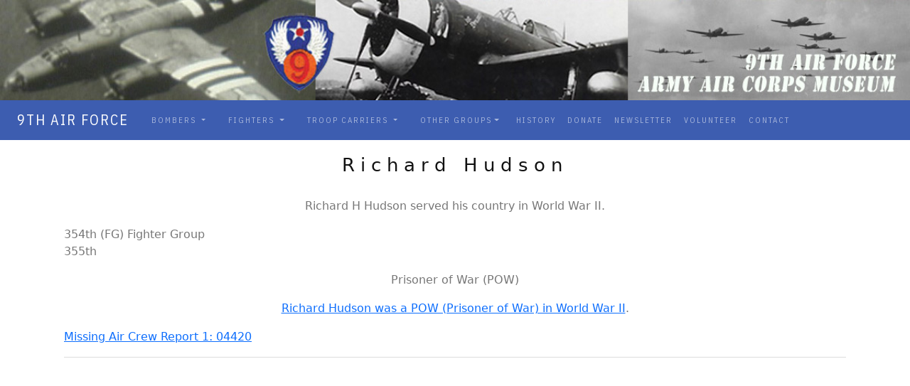

--- FILE ---
content_type: text/html;charset=UTF-8
request_url: https://www.9af.org/hudson-richard-h2430-354fg.cfm
body_size: 6686
content:



<!DOCTYPE html>
<html lang="en">
<head>

	
	<title>Richard Hudson - WWII Serviceman -  354FG - 355</title>
	<meta name="description" content="Richard H Hudson Served With The 354FG in World War II" />
	
  <meta charset="utf-8">
  <meta name="viewport" content="width=device-width, initial-scale=1">

  <link rel="stylesheet" href="https://cdn.jsdelivr.net/npm/bootstrap@5.3.2/dist/css/bootstrap.min.css" integrity="sha384-T3c6CoIi6uLrA9TneNEoa7RxnatzjcDSCmG1MXxSR1GAsXEV/Dwwykc2MPK8M2HN" crossorigin="anonymous">
  <script src="https://cdn.jsdelivr.net/npm/bootstrap@5.3.2/dist/js/bootstrap.bundle.min.js" integrity="sha384-C6RzsynM9kWDrMNeT87bh95OGNyZPhcTNXj1NW7RuBCsyN/o0jlpcV8Qyq46cDfL" crossorigin="anonymous"></script>
  

	<!--Scripts and Other Items Begin--> 



<!-- Please call pinit.js only once per page -->
<script type="text/javascript" async  data-pin-hover="true" src="//assets.pinterest.com/js/pinit.js"></script>
<meta name="p:domain_verify" content="9a184dc22cf80402135e3a969b93da66"/>



<!-- Google tag (gtag.js) --> <script async src="https://www.googletagmanager.com/gtag/js?id=G-HM78ZPJVFZ"></script> <script>  window.dataLayer = window.dataLayer || [];  function gtag(){dataLayer.push(arguments);}  gtag('js', new Date());  gtag('config', 'G-HM78ZPJVFZ'); </script>

<script async src="https://pagead2.googlesyndication.com/pagead/js/adsbygoogle.js?client=ca-pub-1532438089515554"
     crossorigin="anonymous"></script>



  <link href="https://fonts.googleapis.com/css?family=IBM+Plex+Sans+Condensed" rel="stylesheet" type="text/css">
  <link href="https://fonts.googleapis.com/css?family=IBM+Plex+Sans" rel="stylesheet" type="text/css">

  <style>
  body {
    font: IBM Plex Sans;
    color: #777;
  }

  h1 {
	font: IBM Plex Sans Condensed;
    margin: 10px 0 30px 0;
    letter-spacing: 8px;      
    font-size: 26px;
    color: #111;
  }

  h2 {
	font: IBM Plex Sans Condensed;
	margin: 10px 0 30px 0;
    letter-spacing: 8px;      
    font-size: 22px;
    color: #111;
  }

  h3, h4 {
	font: IBM Plex Sans Condensed;
	margin: 10px 0 30px 0;
    letter-spacing: 6px;      
    font-size: 20px;
    color: #111;
  }
  .container {
    padding: 10px 20px;
  }
  .person {
    border: 10px solid transparent;
    margin-bottom: 25px;
    width: 80%;
    height: 80%;
    opacity: 0.7;
  }
  .person:hover {
    border-color: #f1f1f1;
  }
  .carousel-inner img {
    -webkit-filter: grayscale(90%);
    filter: grayscale(90%); /* make all photos black and white */ 
    width: 100%; /* Set width to 100% */
    margin: auto;
  }
  .carousel-caption h3 {
    color: #fff !important;
  }
  @media (max-width: 600px) {
    .carousel-caption {
      display: none; /* Hide the carousel text when the screen is less than 600 pixels wide */
    }
  }
  .bg-1 {
    background: #2d2d30;
    color: #bdbdbd;
  }
  .bg-1 h3 {color: #fff;}
  .bg-1 p {font-style: italic;}
  .list-group-item:first-child {
    border-top-right-radius: 0;
    border-top-left-radius: 0;
  }
  .list-group-item:last-child {
    border-bottom-right-radius: 0;
    border-bottom-left-radius: 0;
  }
  .thumbnail {
    padding: 0 0 15px 0;
    border: none;
    border-radius: 0;
  }
  .thumbnail p {
    margin-top: 15px;
    color: #555;
  }
  .btn {
    padding: 10px 20px;
    background-color: #333;
    color: #f1f1f1;
    border-radius: 0;
    transition: .2s;
  }
  .btn:hover, .btn:focus {
    border: 1px solid #333;
    background-color: #fff;
    color: #000;
  }
  .modal-header, h4, .close {
    background-color: #333;
    color: #fff !important;
    text-align: center;
    font-size: 30px;
  }
  .modal-header, .modal-body {
    padding: 40px 50px;
  }
  .nav-tabs li a {
    color: #777;
  }
  #googleMap {
    width: 100%;
    height: 400px;
    -webkit-filter: grayscale(100%);
    filter: grayscale(100%);
  }  
  .navbar {
    font-family: IBM Plex Sans Condensed, sans-serif;
    margin-bottom: 0;
    background-color: #3d5db0;
    border: 0;
    font-size: 11px !important;
    letter-spacing: 2px;
    opacity: 1.0;
  }

  footer {
    background-color: #2d2d30;
    color: #f5f5f5;
    padding: 32px;
  }
  footer a {
    color: #f5f5f5;
  }
  footer a:hover {
    color: #777;
    text-decoration: none;
  }  
  .form-control {
    border-radius: 0;
  }
  textarea {
    resize: none;
  }
  
  </style>








    <style>
		@media (max-width: 767px) {
      		.hide-small {
        	display: none;
      		}
		}
    </style>

    <style>
		@media (min-width: 768px) {
      		.show-big {
        	display: none;
      		}
		}
    </style>
    
    
<style>
	.navbar {
		z-index: 10065 !important; 
	}

	.nav-item dropdown {
		z-index: 10065 !important; 
	}		

	.dropdown-menu {
		z-index: 10065 !important; 
	}

	.dropdown-menu ul {
		z-index: 10065 !important; 
	}

	.dropdown-item {
		z-index: 10065 !important; 
	}	
	
</style>	    
   
      
      
</head>
<body>



<div class="header-image hide-small">
  <img src="images/9af-header-main.jpg" alt="9th Army Air Forces; A-20 Havoc, P-47 Thunderbolt, C-47 Skytrain. WWII" class="d-block" style="width:100%">
</div>
<div class="header-image show-big">
  <img src="images/9af-header-mobile-display.jpg" alt="9th Army Air Forces; A-20 Havoc, P-47 Thunderbolt, C-47 Skytrain. WWII" class="d-block" style="width:100%">
</div>

<nav class="navbar navbar-expand-lg navbar-dark" style="background-color: #3d5db0;">
  <div class="container-fluid">

      <a class="navbar-brand" href="/">&nbsp;&nbsp;9TH AIR FORCE</a>
      <button class="navbar-toggler" type="button" data-bs-toggle="collapse" data-bs-target="#navbarnavdropdown" name="menu">
        <span class="navbar-toggler-icon"></span>
	  </button>

    <div class="collapse navbar-collapse" id="navbarnavdropdown">
        <ul class="navbar-nav mr-auto mt-2 mt-lg-0">
 
 
 
 
		<div class="header-image hide-small">         
        
           <li class="nav-item dropdown dropdown-mega position-static">         

            	<a class="nav-link dropdown-toggle px-3" href="" id="navbardropdownmenubombers" role="button" data-bs-toggle="dropdown"  data-bs-auto-close="outside" aria-expanded="false">BOMBERS <span class="caret"></span></a>

            		<div class="dropdown-menu shadow" aria-labelledby="navbardropdownmenubombers">
                    
                        <div class="mega-content px-4">
    					<div class="container-fluid">
    					<div class="row">
                    
                    
                        <div class="col-12 col-sm-4 col-md-4 py-4">
    						<div class="card">
    					   			
    							<div class="card-body">
    								<p class="card-text">9th Air Force<br /><a class="dropdown-item px-3" href="bomber-groups.cfm">Bombardment Groups</a></p>
    							</div>
					    	</div>
					    </div>
                   
                        <div class="col-12 col-sm-4 col-md-4 py-4">

							<a class="dropdown-item px-3" href="97th-bombardment-wing.cfm">97TH BOMBARDMENT WING</a>
            				<a class="dropdown-item px-3" href="409th-bomb-group.cfm">409TH BOMBARDMENT GROUP</a>
            				<a class="dropdown-item px-3" href="410th-bomb-group.cfm">410TH BOMBARDMENT GROUP</a>
            				<a class="dropdown-item px-3" href="416th-bomb-group.cfm">416TH BOMBARDMENT GROUP</a>
            				<hr />
            				<a class="dropdown-item px-3" href="98th-bombardment-wing.cfm">98TH BOMBARDMENT WING</a>
            				<a class="dropdown-item px-3" href="323rd-bomb-group.cfm">323RD BOMBARDMENT GROUP</a>
            				<a class="dropdown-item px-3" href="387th-bomb-group.cfm">387TH BOMBARDMENT GROUP</a>
            				<a class="dropdown-item px-3" href="394th-bomb-group.cfm">394TH BOMBARDMENT GROUP</a>
            				<a class="dropdown-item px-3" href="397th-bomb-group.cfm">397TH BOMBARDMENT GROUP</a>                     
                            
                         </div>
                         
                        <div class="col-12 col-sm-4 col-md-4 py-4">                            
                         
            				<a class="dropdown-item px-3" href="99th-bombardment-wing.cfm">99TH BOMBARDMENT WING</a>
            				<a class="dropdown-item px-3" href="322nd-bomb-group.cfm">322ND BOMBARDMENT GROUP</a>
            				<a class="dropdown-item px-3" href="344th-bomb-group.cfm">344TH BOMBARDMENT GROUP</a>
            				<a class="dropdown-item px-3" href="386th-bomb-group.cfm">386TH BOMBARDMENT GROUP</a>
            				<a class="dropdown-item px-3" href="391st-bomb-group.cfm">391ST BOMBARDMENT GROUP</a>
            				<hr />
            				<a class="dropdown-item px-3" href="12th-bomb-group.cfm">12TH BOMBARDMENT GROUP</a>
            				<a class="dropdown-item px-3" href="98th-bomb-group.cfm">98TH BOMBARDMENT GROUP</a>
            				<a class="dropdown-item px-3" href="376th-bomb-group.cfm">376TH BOMBARDMENT GROUP</a>                                                 
            				<a class="dropdown-item px-3" href="340th-bomb-group.cfm">340TH BOMBARDMENT GROUP</a>                              
                        </div>

                        
                        </div>
                        </div>
                        </div>
                                     
            		</div>

			</li>

		</div>				


		<div class="header-image show-big"> 				

           <li class="nav-item dropdown">         

            	<a class="nav-link dropdown-toggle px-3" href="" id="navbardropdownmenubombers" role="button" data-bs-toggle="dropdown"  data-bs-auto-close="outside" aria-expanded="false">BOMBERS <span class="caret"></span></a>

              
          <ul class="dropdown-menu">
            <li><a class="dropdown-item" href="97th-bombardment-wing.cfm">97TH BOMBARDMENT WING</a></li>
            <li><a class="dropdown-item" href="409th-bomb-group.cfm">409TH BOMBARDMENT GROUP</a></li>
            <li><a class="dropdown-item" href="410th-bomb-group.cfm">410TH BOMBARDMENT GROUP</a></li>
            <li><a class="dropdown-item" href="416th-bomb-group.cfm">416TH BOMBARDMENT GROUP</a></li> 
            <li><hr /></li>
            <li><a class="dropdown-item" href="98th-bombardment-wing.cfm">98TH BOMBARDMENT WING</a></li>
            <li><a class="dropdown-item" href="323rd-bomb-group.cfm">323RD BOMBARDMENT GROUP</a></li>
            <li><a class="dropdown-item" href="387th-bomb-group.cfm">387TH BOMBARDMENT GROUP</a></li>
            <li><a class="dropdown-item" href="394th-bomb-group.cfm">394TH BOMBARDMENT GROUP</a></li> 
            <li><a class="dropdown-item" href="397th-bomb-group.cfm">397TH BOMBARDMENT GROUP</a></li>
            <li><hr /></li>
            <li><a class="dropdown-item" href="99th-bombardment-wing.cfm">99TH BOMBARDMENT WING</a></li> 
            <li><a class="dropdown-item" href="322nd-bomb-group.cfm">322ND BOMBARDMENT GROUP</a></li>
            <li><a class="dropdown-item" href="344th-bomb-group.cfm">344TH BOMBARDMENT GROUP</a></li>
            <li><a class="dropdown-item" href="386th-bomb-group.cfm">386TH BOMBARDMENT GROUP</a></li> 
            <li><a class="dropdown-item" href="391st-bomb-group.cfm">391ST BOMBARDMENT GROUP</a></li>
            <li><hr /></li>
            <li><a class="dropdown-item" href="12th-bomb-group.cfm">12TH BOMBARDMENT GROUP</a></li>
            <li><a class="dropdown-item" href="98th-bomb-group.cfm">98TH BOMBARDMENT GROUP</a></li> 
            <li><a class="dropdown-item" href="376th-bomb-group.cfm">376TH BOMBARDMENT GROUP</a></li>
            <li><a class="dropdown-item" href="340th-bomb-group.cfm">340TH BOMBARDMENT GROUP</a></li>     
          </ul>
                         
           </li>

		</div>			






		<div class="header-image hide-small">         
        
           <li class="nav-item dropdown dropdown-mega position-static">         

            	<a class="nav-link dropdown-toggle px-3" href="" id="navbardropdownmenubombers" role="button" data-bs-toggle="dropdown"  data-bs-auto-close="outside" aria-expanded="false">FIGHTERS <span class="caret"></span></a>

            		<div class="dropdown-menu shadow" aria-labelledby="navbardropdownmenubombers">
                    
                        <div class="mega-content px-4">
    					<div class="container-fluid">
    					<div class="row">
                    
                    
                        <div class="col-12 col-sm-4 col-md-4 py-4">
    						<div class="card">
    					   			
    							<div class="card-body">
    								<p class="card-text">9th Air Force<br /><a class="dropdown-item px-3" href="fighter-groups.cfm">Fighter Groups</a></p>
    							</div>
					    	</div>
					    </div>
                   
                        <div class="col-12 col-sm-4 col-md-4 py-4">

            				<a class="dropdown-item px-3" href="70th-fighter-wing.cfm">70TH FIGHTER WING</a>
            				<a class="dropdown-item px-3" href="48th-fighter-group.cfm">48TH FIGHTER GROUP</a>
            				<a class="dropdown-item px-3" href="367th-fighter-group.cfm">367TH FIGHTER GROUP</a> 
            				<a class="dropdown-item px-3" href="371st-fighter-group.cfm">371ST FIGHTER GROUP</a>
            				<a class="dropdown-item px-3" href="474th-fighter-group.cfm">474TH FIGHTER GROUP</a>
            				<hr />
            				<a class="dropdown-item px-3" href="71st-fighter-wing.cfm">71ST FIGHTER WING</a>
            				<a class="dropdown-item px-3" href="366th-fighter-group.cfm">366TH FIGHTER GROUP</a>
            				<a class="dropdown-item px-3" href="368th-fighter-group.cfm">368TH FIGHTER GROUP</a>
            				<a class="dropdown-item px-3" href="370Th-fighter-group.cfm">370TH FIGHTER GROUP</a>
            				<hr />
            				<a class="dropdown-item px-3" href="84th-fighter-wing.cfm">84TH FIGHTER WING</a>
            				<a class="dropdown-item px-3" href="50th-fighter-group.cfm">50TH FIGHTER GROUP</a>
            				<a class="dropdown-item px-3" href="365th-fighter-group.cfm">365TH FIGHTER GROUP</a>
            				<a class="dropdown-item px-3" href="404th-fighter-group.cfm">404TH FIGHTER GROUP</a>
            				<a class="dropdown-item px-3" href="405th-fighter-group.cfm">405TH FIGHTER GROUP</a>              
                            
                         </div>
                         
                        <div class="col-12 col-sm-4 col-md-4 py-4">                            
                         
            				<a class="dropdown-item px-3" href="100th-fighter-wing.cfm">100TH FIGHTER WING</a>
            				<a class="dropdown-item px-3" href="354th-fighter-group.cfm">354TH FIGHTER GROUP</a>
            				<a class="dropdown-item px-3" href="358th-fighter-group.cfm">358TH FIGHTER GROUP</a> 
            				<a class="dropdown-item px-3" href="362nd-fighter-group.cfm">362ND FIGHTER GROUP</a>
            				<hr />
            				<a class="dropdown-item px-3" href="303rd-fighter-wing.cfm">303RD FIGHTER WING</a>
            				<a class="dropdown-item px-3" href="36th-fighter-group.cfm">36TH FIGHTER GROUP</a>
            				<a class="dropdown-item px-3" href="373rd-fighter-group.cfm">373RD FIGHTER GROUP</a>
            				<a class="dropdown-item px-3" href="406th-fighter-group.cfm">406TH FIGHTER GROUP</a>
            				<hr />
            				<a class="dropdown-item px-3" href="57th-fighter-group.cfm">57TH FIGHTER GROUP</a>
            				<a class="dropdown-item px-3" href="79th-fighter-group.cfm">79Th FIGHTER GROUP</a>
            				<a class="dropdown-item px-3" href="324th-fighter-group.cfm">324TH FIGHTER GROUP</a>                  
                         
                        </div>

                        
                        </div>
                        </div>
                        </div>
                                     
            		</div>

			</li>

		</div>				


		<div class="header-image show-big">     
               
           <li class="nav-item dropdown">            
             <a class="nav-link dropdown-toggle" data-bs-toggle="dropdown" role="button" href="#">FIGHTERS <span class="caret"></span></a> 
                
          <ul class="dropdown-menu">
            <li><a class="dropdown-item" href="70th-fighter-wing.cfm">70TH FIGHTER WING</a></li>
            <li><a class="dropdown-item" href="48th-fighter-group.cfm">48TH FIGHTER GROUP</a></li>
            <li><a class="dropdown-item" href="367th-fighter-group.cfm">367TH FIGHTER GROUP</a></li> 
            <li><a class="dropdown-item" href="371st-fighter-group.cfm">371ST FIGHTER GROUP</a></li>
            <li><a class="dropdown-item" href="474th-fighter-group.cfm">474TH FIGHTER GROUP</a></li>
            <li><hr /></li>
            <li><a class="dropdown-item" href="71st-fighter-wing.cfm">71ST FIGHTER WING</a></li>
            <li><a class="dropdown-item" href="366th-fighter-group.cfm">366TH FIGHTER GROUP</a></li>
            <li><a class="dropdown-item" href="368th-fighter-group.cfm">368TH FIGHTER GROUP</a></li> 
            <li><a class="dropdown-item" href="370Th-fighter-group.cfm">370TH FIGHTER GROUP</a></li>
            <li><hr /></li>
            <li><a class="dropdown-item" href="84th-fighter-wing.cfm">84TH FIGHTER WING</a></li>
            <li><a class="dropdown-item" href="50th-fighter-group.cfm">50TH FIGHTER GROUP</a></li>
            <li><a class="dropdown-item" href="365th-fighter-group.cfm">365TH FIGHTER GROUP</a></li> 
            <li><a class="dropdown-item" href="404th-fighter-group.cfm">404TH FIGHTER GROUP</a></li>
            <li><a class="dropdown-item" href="405th-fighter-group.cfm">405TH FIGHTER GROUP</a></li>
            <li><hr /></li>
            <li><a class="dropdown-item" href="100th-fighter-wing.cfm">100TH FIGHTER WING</a></li>
            <li><a class="dropdown-item" href="354th-fighter-group.cfm">354TH FIGHTER GROUP</a></li>
            <li><a class="dropdown-item" href="358th-fighter-group.cfm">358TH FIGHTER GROUP</a></li> 
            <li><a class="dropdown-item" href="362nd-fighter-group.cfm">362ND FIGHTER GROUP</a></li>
            <li><hr /></li>
            <li><a class="dropdown-item" href="303rd-fighter-wing.cfm">303RD FIGHTER WING</a></li>
            <li><a class="dropdown-item" href="36th-fighter-group.cfm">36TH FIGHTER GROUP</a></li>
            <li><a class="dropdown-item" href="373rd-fighter-group.cfm">373RD FIGHTER GROUP</a></li> 
            <li><a class="dropdown-item" href="406th-fighter-group.cfm">406TH FIGHTER GROUP</a></li>
            <li><hr /></li>
            <li><a class="dropdown-item" href="57th-fighter-group.cfm">57TH FIGHTER GROUP</a></li>
            <li><a class="dropdown-item" href="79th-fighter-group.cfm">79Th FIGHTER GROUP</a></li> 
            <li><a class="dropdown-item" href="324th-fighter-group.cfm">324TH FIGHTER GROUP</a></li>                 
          </ul>
        </li>
        
		</div>			





		<div class="header-image hide-small">         
        
           <li class="nav-item dropdown dropdown-mega position-static">         

            	<a class="nav-link dropdown-toggle px-3" href="" id="navbardropdownmenubombers" role="button" data-bs-toggle="dropdown"  data-bs-auto-close="outside" aria-expanded="false">TROOP CARRIERS <span class="caret"></span></a>

            		<div class="dropdown-menu shadow" aria-labelledby="navbardropdownmenubombers">
                    
                        <div class="mega-content px-4">
    					<div class="container-fluid">
    					<div class="row">
                    
                    
                        <div class="col-12 col-sm-4 col-md-4 py-4">
    						<div class="card">
    					   			
    							<div class="card-body">
    								<p class="card-text">9th Air Force<br /><a class="dropdown-item px-3" href="troop-carrier-groups.cfm">Troop Carrier Groups</a></p>
    							</div>
					    	</div>
					    </div>
                   
                        <div class="col-12 col-sm-4 col-md-4 py-4">

            				<a class="dropdown-item px-3" href="50th-troop-carrier-wing.cfm">50TH TROOP CARRIER WING</a>
            				<a class="dropdown-item px-3" href="439th-troop-carrier-group.cfm">439TH TROOP CARRIER GROUP</a>
            				<a class="dropdown-item px-3" href="440th-troop-carrier-group.cfm">440TH TROOP CARRIER GROUP</a>
            				<a class="dropdown-item px-3" href="441st-troop-carrier-group.cfm">441ST TROOP CARRIER GROUP</a>
            				<a class="dropdown-item px-3" href="442nd-troop-carrier-group.cfm">442ND TROOP CARRIER GROUP</a>
            				<hr />
            				<a class="dropdown-item px-3" href="52nd-troop-carrier-wing.cfm">52ND TROOP CARRIER WING</a>
            				<a class="dropdown-item px-3" href="61st-troop-carrier-group.cfm">61ST TROOP CARRIER GROUP</a>
            				<a class="dropdown-item px-3" href="313th-troop-carrier-group.cfm">313TH TROOP CARRIER GROUP</a>
            				<a class="dropdown-item px-3" href="314th-troop-carrier-group.cfm">314TH TROOP CARRIER GROUP</a>
            				<a class="dropdown-item px-3" href="315th-troop-carrier-group.cfm">315TH TROOP CARRIER GROUP</a>
            				<a class="dropdown-item px-3" href="316th-troop-carrier-group.cfm">316TH TROOP CARRIER GROUP</a>        
                            
                         </div>
                         
                        <div class="col-12 col-sm-4 col-md-4 py-4">                            
                         
            				<a class="dropdown-item px-3" href="53rd-troop-carrier-wing.cfm">53RD TROOP CARRIER WING</a>
            				<a class="dropdown-item px-3" href="434th-troop-carrier-group.cfm">434TH TROOP CARRIER GROUP</a>
            				<a class="dropdown-item px-3" href="435th-troop-carrier-group.cfm">435TH TROOP CARRIER GROUP</a>
            				<a class="dropdown-item px-3" href="436th-troop-carrier-group.cfm">436TH TROOP CARRIER GROUP</a>
            				<a class="dropdown-item px-3" href="437th-troop-carrier-group.cfm">437TH TROOP CARRIER GROUP</a>
            				<a class="dropdown-item px-3" href="438th-troop-carrier-group.cfm">438TH TROOP CARRIER GROUP</a>                
                         
                        </div>

                        
                        </div>
                        </div>
                        </div>
                                     
            		</div>

			</li>

		</div>				




		<div class="header-image show-big">				

            <li class="nav-item dropdown">            
             <a class="nav-link dropdown-toggle" data-bs-toggle="dropdown" role="button" href="#">TROOP CARRIERS <span class="caret"></span></a> 
                
          <ul class="dropdown-menu">
            <li><a class="dropdown-item" href="50th-troop-carrier-wing.cfm">50TH TROOP CARRIER WING</a></li>
            <li><a class="dropdown-item" href="439th-troop-carrier-group.cfm">439TH TROOP CARRIER GROUP</a></li>
            <li><a class="dropdown-item" href="440th-troop-carrier-group.cfm">440TH TROOP CARRIER GROUP</a></li>
            <li><a class="dropdown-item" href="441st-troop-carrier-group.cfm">441ST TROOP CARRIER GROUP</a></li>
            <li><a class="dropdown-item" href="442nd-troop-carrier-group.cfm">442ND TROOP CARRIER GROUP</a></li>
            <li><hr /></li>
            <li><a class="dropdown-item" href="52nd-troop-carrier-wing.cfm">52ND TROOP CARRIER WING</a></li>
            <li><a class="dropdown-item" href="61st-troop-carrier-group.cfm">61ST TROOP CARRIER GROUP</a></li>
            <li><a class="dropdown-item" href="313th-troop-carrier-group.cfm">313TH TROOP CARRIER GROUP</a></li>
            <li><a class="dropdown-item" href="314th-troop-carrier-group.cfm">314TH TROOP CARRIER GROUP</a></li>
            <li><a class="dropdown-item" href="315th-troop-carrier-group.cfm">315TH TROOP CARRIER GROUP</a></li>
            <li><a class="dropdown-item" href="316th-troop-carrier-group.cfm">316TH TROOP CARRIER GROUP</a></li>
            <li><hr /></li>
            <li><a class="dropdown-item" href="53rd-troop-carrier-wing.cfm">53RD TROOP CARRIER WING</a></li>
            <li><a class="dropdown-item" href="434th-troop-carrier-group.cfm">434TH TROOP CARRIER GROUP</a></li>
            <li><a class="dropdown-item" href="435th-troop-carrier-group.cfm">435TH TROOP CARRIER GROUP</a></li>
            <li><a class="dropdown-item" href="436th-troop-carrier-group.cfm">436TH TROOP CARRIER GROUP</a></li>
            <li><a class="dropdown-item" href="437th-troop-carrier-group.cfm">437TH TROOP CARRIER GROUP</a></li>
            <li><a class="dropdown-item" href="438th-troop-carrier-group.cfm">438TH TROOP CARRIER GROUP</a></li>
          </ul>
        </li>

		</div>			




		<div class="header-image hide-small">         
        
           <li class="nav-item dropdown dropdown-mega position-static">         

            	<a class="nav-link dropdown-toggle px-3" href="" id="navbardropdownmenubombers" role="button" data-bs-toggle="dropdown"  data-bs-auto-close="outside" aria-expanded="false">OTHER GROUPS<span class="caret"></span></a>

            		<div class="dropdown-menu shadow" aria-labelledby="navbardropdownmenubombers">
                    
                        <div class="mega-content px-4">
    					<div class="container-fluid">
    					<div class="row">
                    
                    
                        <div class="col-12 col-sm-4 col-md-4 py-4">
    						<div class="card">
    					   			
    							<div class="card-body">
    								<p class="card-text">9th Air Force<br /><a class="dropdown-item px-3" href="9th-support-groups.cfm">Support Groups</a></p>
    							</div>
					    	</div>
					    </div>
                   
                        <div class="col-12 col-sm-4 col-md-4 py-4">

            				<a class="dropdown-item px-3" href="9th-air-force.cfm">HEADQUARTERS, SUPPORT</a>  
            				<a class="dropdown-item px-3" href="10th-photo-recon-group.cfm">10TH PHOTO RECON GROUP</a>
            				<a class="dropdown-item px-3" href="67th-tactical-recon-group.cfm">67TH TACTICAL RECON GROUP</a>
            				<a class="dropdown-item px-3" href="363rd-tactical-recon-group.cfm">363RD TACTICAL RECON GROUP</a>                           
            				<hr />
            				<a class="dropdown-item px-3" href="">922nd Engineer Aviation Regiment</a>
            				<a class="dropdown-item px-3" href="">816th Engineer Aviation Battalion</a>
            				<a class="dropdown-item px-3" href="">818th Engineer Aviation Battalion</a>
            				<a class="dropdown-item px-3" href="">820th Engineer Aviation Battalion</a>
            				<a class="dropdown-item px-3" href="">834th Engineer Aviation Battalion</a>
							<hr />
            				<a class="dropdown-item px-3" href="">924th Engineer Aviation Regiment</a>
            				<a class="dropdown-item px-3" href="">843rd Engineer Aviation Battalion</a>
            				<a class="dropdown-item px-3" href="">846th Engineer Aviation Battalion</a>
            				<a class="dropdown-item px-3" href="">852nd Engineer Aviation Battalion</a>
            				<a class="dropdown-item px-3" href="">862nd Engineer Aviation Battalion</a> 
                            
                         </div>
                         
                        <div class="col-12 col-sm-4 col-md-4 py-4">                            
                         
							<a class="dropdown-item px-3" href="">925th Engineer Aviation Regiment</a>
							<a class="dropdown-item px-3" href="">825th Engineer Aviation Battalion</a>
							<a class="dropdown-item px-3" href="">830th Engineer Aviation Battalion</a>
							<a class="dropdown-item px-3" href="">832nd Engineer Aviation Battalion</a>
							<a class="dropdown-item px-3" href="">840th Engineer Aviation Battalion</a>
							<hr />
							<a class="dropdown-item px-3" href="">926th Engineer Aviation Regiment</a>
							<a class="dropdown-item px-3" href="">819th Engineer Aviation Battalion</a>
							<a class="dropdown-item px-3" href="">826th Engineer Aviation Battalion</a>
							<a class="dropdown-item px-3" href="">833rd Engineer Aviation Battalion</a>
							<a class="dropdown-item px-3" href="">850th Engineer Aviation Battalion</a>          
                         
                        </div>

                        
                        </div>
                        </div>
                        </div>
                                     
            		</div>

			</li>

		</div>				




		<div class="header-image show-big"> 				

            <li class="nav-item dropdown">            
             <a class="nav-link dropdown-toggle" data-bs-toggle="dropdown" role="button" href="#">OTHER GROUPS <span class="caret"></span></a>
                
          <ul class="dropdown-menu">
            <li><a class="dropdown-item" href="9th-air-force.cfm">HEADQUARTERS, SUPPORT</a></li>  
            <li><a class="dropdown-item" href="10th-photo-recon-group.cfm">10TH PHOTO RECON GROUP</a></li>
            <li><a class="dropdown-item" href="67th-tactical-recon-group.cfm">67TH TACTICAL RECON GROUP</a></li>
			<li><a class="dropdown-item" href="363rd-tactical-recon-group.cfm">363RD TACTICAL RECON GROUP</a></li>  
            <li>
            922nd Engineer Aviation Regiment
816th Engineer Aviation Battalion
818th Engineer Aviation Battalion
820th Engineer Aviation Battalion
834th Engineer Aviation Battalion

924thEngineer Aviation Regiment
843rd Engineer Aviation Battalion
846th Engineer Aviation Battalion
852nd Engineer Aviation Battalion
862nd Engineer Aviation Battalion

925th Engineer Aviation Regiment
825th Engineer Aviation Battalion
830th Engineer Aviation Battalion
832nd Engineer Aviation Battalion
840th Engineer Aviation Battalion

926th Engineer Aviation Regiment
819th Engineer Aviation Battalion
826th Engineer Aviation Battalion
833rd Engineer Aviation Battalion
850th Engineer Aviation Battalion
           </li> 
           
          </ul>
        </li>

		</div>			



        	<li class="nav-item">
	        	<a class="nav-link" href="9th-air-force-history.cfm">HISTORY</a>
            </li>
        	<li class="nav-item">
	        	<a class="nav-link" href="#donate">DONATE</a>
            </li>
        	<li class="nav-item">            
        		<a class="nav-link" href="newsletter.cfm">NEWSLETTER</a>            
			</li>
        	<li class="nav-item">            
        		<a class="nav-link" href="#volunteer">VOLUNTEER</a>            
			</li>
            <li class="nav-item">
        		<a class="nav-link" href="contact.cfm">CONTACT</a>     
	        </li>

      </ul>
    </div>
  </div>
</nav>






<div class="container">
<div class="row">
	<div class="col-md-12"> 


<h1 align="center">Richard Hudson</h1>

<p align="center">Richard H Hudson served his country in World War II.</p>



<p>354th (FG) Fighter Group
<br /> 


355th <br /> 
</p>



<p align="center">Prisoner of War (POW)</p>
<p align="center"><a href="https://www.sonsoflibertymuseum.org/pows/hudson-richard-h333072430.cfm">Richard Hudson was a POW (Prisoner of War) in World War II</a>.</p>

<p> <a href="https://www.armyaircorpsmuseum.org/missing-aircrew-reports/macr-04420-43-6918.cfm">Missing Air Crew Report 1: 04420</a></p>


<hr />

	</div>
</div>











<div class="row">
	<div class="col-md-6" align="center"> 
      
			
            
    </div>
	<div class="col-md-6" align="center"> 
			
			

	</div>
</div>


<div class="row">
	<div class="col-md-6" align="center"> 
      
			
            
    </div>
	<div class="col-md-6" align="center"> 
			
			

	</div>
</div>






<div class="row">
	<div class="col-md-12"> 

<hr />

<p>The information on this page about Richard Hudson has been obtained through a possible variety of sources incluging the serviceman themselves, family, copies of military records that are in possession of the Army Air Corps Library and Museum along with data obtained from other researchers and sources including AF Archives at Air Force Historical Research Agency and the U.S. National Archives.</p>

<p>This information is by no means complete; we are adding information based upon documentation in our possession including digital copies. We will continue to add to this material as it becomes available.</p>

<p>If you have more information concerning the service of Richard Hudson, including pictures, documents and other artifacts that we can add to this record, please Contact Us.</p>









<p>

</p>



<p>

</p>





	</div>
</div>
	
</div>







<hr />

<div id="donatevols" class="container col-md-12">

<div class="row">
<div class="col-md-6">
<h3>DONATE</h3>
<p style="text-align:justify">Do you have WWII memorabilia that you are not sure what to do with it? The children don't want it? Then let us help you preserve this history by donating these items to the Army Air Corps Library and Museum. We are accepting donations in the form of uniforms, medals, ribbons, patches, photos, memorabilia, papers, gear and equipment. We also accept monetary donations to support our operations and long term plans. This website is part of the Army Air Corps Library and Museum, and as a 501(c)(3) Non-profit, your qualifying  donations are tax deductible.</p>

<p><a href="secure-donation.cfm" class="btn" style="background-color: #3d5db0;">Monetary Donation</a></p>

<p><a href="donations.cfm">Read about</a> how we need your support and use donations </p>

<p style="text-align:justify">Historical Artifacts: We are looking for photos, documents and other types of artifacts including uniforms and gear of the 9th Air Force in World War II as well as other units and commands. We accept electronic/scans or originals of pictures and paper records. A General Order could be an award document that contains information on many servicemen. Special Orders may contain transfers or other information. Flight records, accident reports, maintenance logs, after action reports, pilot encounter reports, diaries and biorgraphies; all of these types of documents help us support or mission: preserving your history! Contact us today for instructions on sending us this material.</p>

</div>

<div class="col-md-6">
<h3>VOLUNTEERING</h3>
<p style="text-align:justify">Are you an AAC, AAF or USAF Veteran, family member, historian or WW2 enthusiast? We Need YOU! Contact us today to see how you can help the Army Air Corps Library and Museum, a Texas Not-For-Profit Corporation. We need your help! We are looking for volunteers that can help us with the following tasks. Typing and Transcriptionists: One of our big projects is extracting data from the thousands of documents we have and putting this data into a database where we can display the information on a website such as this one.</p>

<p><a href="contact.cfm" class="btn" style="background-color: #3d5db0;">Contact About Volunteering</a></p>

</div>
</div>

</div>

<!-- Footer -->
<footer class="text-left">

<div id="footer-panel" class="container">
<div class="row">

	<div class="col-md-4">
        <p>         		
				 <a href="/">HOME</a><br />
				 <a href="bomber-groups.cfm">BOMBER GROUPS</a><br />             
				 <a href="fighter-groups.cfm">FIGHTER GROUPS</a><br />
				 <a href="troop-carrier-groups.cfm">TROOP CARRIER GROUPS</a><br />
				 <a href="9af-support-groups.cfm">9th AF HQ & SUPPORT GROUPS</a><br />
				 <a href="9th-air-force-history.cfm">HISTORY</a><br />                              
                 <a href="donations.cfm">DONATE</a><br />
				 <a href="about.cfm">ABOUT</a><br />
				 <a href="contact.cfm">CONTACT</a><br />
                 <a href="links.cfm">LINKS</a><br />
                 <a href="sitemap.xml">SITEMAP</a><br />
                 <a href="disclaimer.cfm">DISCLAIMER</a><br /> 
        </p>       
    </div>

	<div class="col-md-4">
		    
			<p>

            </p>
            		    
            <p><a href="https://www.facebook.com/ArmyAirCorps" rel="nofollow"><img src="images/facebook.png"></a>
               <a href="https://www.pinterest.com/aircorpsmuseum/" rel="nofollow"><img src="images/pinterest.png"></a>
			</p>

            <div><a href="http://visitor.r20.constantcontact.com/d.jsp?llr=8btteyrab&amp;p=oi&amp;m=1118575381563&amp;sit=jr65rrcjb&amp;f=3a142050-e524-4478-a501-cec379d55b46" class="btn" style="background-color: #3d5db0;" rel="nofollow">Get Our Monthly Electronic Newsletter</a></div>
         	</p>   
           		
			<p>9af.org, Copyright, Army Air Corps Library and Museum, Inc., All Rights Reserved</p>           				

    </div>
    
	<div class="col-md-4">
        
            <p align="center"><a href="https://www.armyaircorpsmuseum.org/wwii_9th_Air_Force.cfm" rel="nofollow"><img src="images/army-air-corps-museum-logo.jpg" border="0" alt="Army Air Corps Museum Logo" class="img-fluid img-thumbnail"></a></p>
       
    </div>    
    
</div>
</div>

</footer>

<script defer src="https://static.cloudflareinsights.com/beacon.min.js/vcd15cbe7772f49c399c6a5babf22c1241717689176015" integrity="sha512-ZpsOmlRQV6y907TI0dKBHq9Md29nnaEIPlkf84rnaERnq6zvWvPUqr2ft8M1aS28oN72PdrCzSjY4U6VaAw1EQ==" data-cf-beacon='{"version":"2024.11.0","token":"ed04e8521ce1478795aa0948fe526ac3","r":1,"server_timing":{"name":{"cfCacheStatus":true,"cfEdge":true,"cfExtPri":true,"cfL4":true,"cfOrigin":true,"cfSpeedBrain":true},"location_startswith":null}}' crossorigin="anonymous"></script>
</body>
</html>


--- FILE ---
content_type: text/html; charset=utf-8
request_url: https://www.google.com/recaptcha/api2/aframe
body_size: 183
content:
<!DOCTYPE HTML><html><head><meta http-equiv="content-type" content="text/html; charset=UTF-8"></head><body><script nonce="TUV4xEhDAv0lm0sTQwrEBw">/** Anti-fraud and anti-abuse applications only. See google.com/recaptcha */ try{var clients={'sodar':'https://pagead2.googlesyndication.com/pagead/sodar?'};window.addEventListener("message",function(a){try{if(a.source===window.parent){var b=JSON.parse(a.data);var c=clients[b['id']];if(c){var d=document.createElement('img');d.src=c+b['params']+'&rc='+(localStorage.getItem("rc::a")?sessionStorage.getItem("rc::b"):"");window.document.body.appendChild(d);sessionStorage.setItem("rc::e",parseInt(sessionStorage.getItem("rc::e")||0)+1);localStorage.setItem("rc::h",'1769063521882');}}}catch(b){}});window.parent.postMessage("_grecaptcha_ready", "*");}catch(b){}</script></body></html>